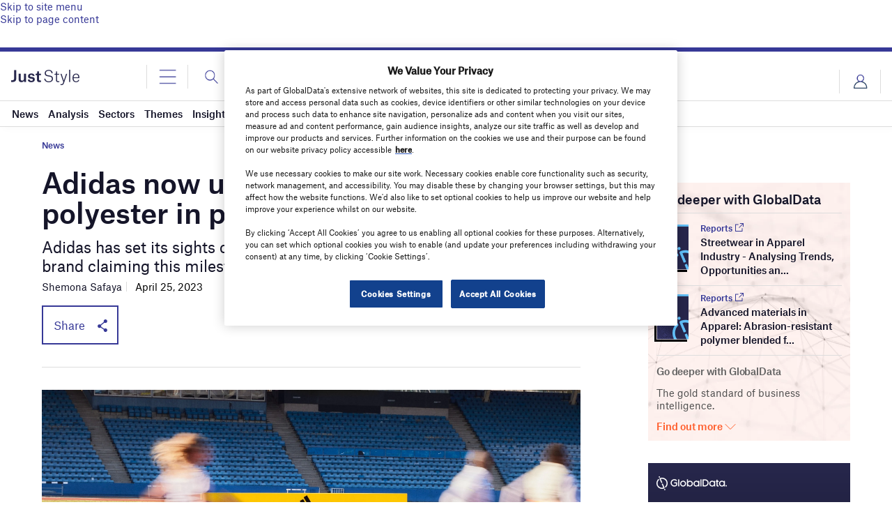

--- FILE ---
content_type: text/html; charset=utf-8
request_url: https://www.google.com/recaptcha/api2/anchor?ar=1&k=6LcqBjQUAAAAAOm0OoVcGhdeuwRaYeG44rfzGqtv&co=aHR0cHM6Ly93d3cuanVzdC1zdHlsZS5jb206NDQz&hl=en&v=PoyoqOPhxBO7pBk68S4YbpHZ&size=normal&anchor-ms=20000&execute-ms=30000&cb=qupachdpeyp4
body_size: 49376
content:
<!DOCTYPE HTML><html dir="ltr" lang="en"><head><meta http-equiv="Content-Type" content="text/html; charset=UTF-8">
<meta http-equiv="X-UA-Compatible" content="IE=edge">
<title>reCAPTCHA</title>
<style type="text/css">
/* cyrillic-ext */
@font-face {
  font-family: 'Roboto';
  font-style: normal;
  font-weight: 400;
  font-stretch: 100%;
  src: url(//fonts.gstatic.com/s/roboto/v48/KFO7CnqEu92Fr1ME7kSn66aGLdTylUAMa3GUBHMdazTgWw.woff2) format('woff2');
  unicode-range: U+0460-052F, U+1C80-1C8A, U+20B4, U+2DE0-2DFF, U+A640-A69F, U+FE2E-FE2F;
}
/* cyrillic */
@font-face {
  font-family: 'Roboto';
  font-style: normal;
  font-weight: 400;
  font-stretch: 100%;
  src: url(//fonts.gstatic.com/s/roboto/v48/KFO7CnqEu92Fr1ME7kSn66aGLdTylUAMa3iUBHMdazTgWw.woff2) format('woff2');
  unicode-range: U+0301, U+0400-045F, U+0490-0491, U+04B0-04B1, U+2116;
}
/* greek-ext */
@font-face {
  font-family: 'Roboto';
  font-style: normal;
  font-weight: 400;
  font-stretch: 100%;
  src: url(//fonts.gstatic.com/s/roboto/v48/KFO7CnqEu92Fr1ME7kSn66aGLdTylUAMa3CUBHMdazTgWw.woff2) format('woff2');
  unicode-range: U+1F00-1FFF;
}
/* greek */
@font-face {
  font-family: 'Roboto';
  font-style: normal;
  font-weight: 400;
  font-stretch: 100%;
  src: url(//fonts.gstatic.com/s/roboto/v48/KFO7CnqEu92Fr1ME7kSn66aGLdTylUAMa3-UBHMdazTgWw.woff2) format('woff2');
  unicode-range: U+0370-0377, U+037A-037F, U+0384-038A, U+038C, U+038E-03A1, U+03A3-03FF;
}
/* math */
@font-face {
  font-family: 'Roboto';
  font-style: normal;
  font-weight: 400;
  font-stretch: 100%;
  src: url(//fonts.gstatic.com/s/roboto/v48/KFO7CnqEu92Fr1ME7kSn66aGLdTylUAMawCUBHMdazTgWw.woff2) format('woff2');
  unicode-range: U+0302-0303, U+0305, U+0307-0308, U+0310, U+0312, U+0315, U+031A, U+0326-0327, U+032C, U+032F-0330, U+0332-0333, U+0338, U+033A, U+0346, U+034D, U+0391-03A1, U+03A3-03A9, U+03B1-03C9, U+03D1, U+03D5-03D6, U+03F0-03F1, U+03F4-03F5, U+2016-2017, U+2034-2038, U+203C, U+2040, U+2043, U+2047, U+2050, U+2057, U+205F, U+2070-2071, U+2074-208E, U+2090-209C, U+20D0-20DC, U+20E1, U+20E5-20EF, U+2100-2112, U+2114-2115, U+2117-2121, U+2123-214F, U+2190, U+2192, U+2194-21AE, U+21B0-21E5, U+21F1-21F2, U+21F4-2211, U+2213-2214, U+2216-22FF, U+2308-230B, U+2310, U+2319, U+231C-2321, U+2336-237A, U+237C, U+2395, U+239B-23B7, U+23D0, U+23DC-23E1, U+2474-2475, U+25AF, U+25B3, U+25B7, U+25BD, U+25C1, U+25CA, U+25CC, U+25FB, U+266D-266F, U+27C0-27FF, U+2900-2AFF, U+2B0E-2B11, U+2B30-2B4C, U+2BFE, U+3030, U+FF5B, U+FF5D, U+1D400-1D7FF, U+1EE00-1EEFF;
}
/* symbols */
@font-face {
  font-family: 'Roboto';
  font-style: normal;
  font-weight: 400;
  font-stretch: 100%;
  src: url(//fonts.gstatic.com/s/roboto/v48/KFO7CnqEu92Fr1ME7kSn66aGLdTylUAMaxKUBHMdazTgWw.woff2) format('woff2');
  unicode-range: U+0001-000C, U+000E-001F, U+007F-009F, U+20DD-20E0, U+20E2-20E4, U+2150-218F, U+2190, U+2192, U+2194-2199, U+21AF, U+21E6-21F0, U+21F3, U+2218-2219, U+2299, U+22C4-22C6, U+2300-243F, U+2440-244A, U+2460-24FF, U+25A0-27BF, U+2800-28FF, U+2921-2922, U+2981, U+29BF, U+29EB, U+2B00-2BFF, U+4DC0-4DFF, U+FFF9-FFFB, U+10140-1018E, U+10190-1019C, U+101A0, U+101D0-101FD, U+102E0-102FB, U+10E60-10E7E, U+1D2C0-1D2D3, U+1D2E0-1D37F, U+1F000-1F0FF, U+1F100-1F1AD, U+1F1E6-1F1FF, U+1F30D-1F30F, U+1F315, U+1F31C, U+1F31E, U+1F320-1F32C, U+1F336, U+1F378, U+1F37D, U+1F382, U+1F393-1F39F, U+1F3A7-1F3A8, U+1F3AC-1F3AF, U+1F3C2, U+1F3C4-1F3C6, U+1F3CA-1F3CE, U+1F3D4-1F3E0, U+1F3ED, U+1F3F1-1F3F3, U+1F3F5-1F3F7, U+1F408, U+1F415, U+1F41F, U+1F426, U+1F43F, U+1F441-1F442, U+1F444, U+1F446-1F449, U+1F44C-1F44E, U+1F453, U+1F46A, U+1F47D, U+1F4A3, U+1F4B0, U+1F4B3, U+1F4B9, U+1F4BB, U+1F4BF, U+1F4C8-1F4CB, U+1F4D6, U+1F4DA, U+1F4DF, U+1F4E3-1F4E6, U+1F4EA-1F4ED, U+1F4F7, U+1F4F9-1F4FB, U+1F4FD-1F4FE, U+1F503, U+1F507-1F50B, U+1F50D, U+1F512-1F513, U+1F53E-1F54A, U+1F54F-1F5FA, U+1F610, U+1F650-1F67F, U+1F687, U+1F68D, U+1F691, U+1F694, U+1F698, U+1F6AD, U+1F6B2, U+1F6B9-1F6BA, U+1F6BC, U+1F6C6-1F6CF, U+1F6D3-1F6D7, U+1F6E0-1F6EA, U+1F6F0-1F6F3, U+1F6F7-1F6FC, U+1F700-1F7FF, U+1F800-1F80B, U+1F810-1F847, U+1F850-1F859, U+1F860-1F887, U+1F890-1F8AD, U+1F8B0-1F8BB, U+1F8C0-1F8C1, U+1F900-1F90B, U+1F93B, U+1F946, U+1F984, U+1F996, U+1F9E9, U+1FA00-1FA6F, U+1FA70-1FA7C, U+1FA80-1FA89, U+1FA8F-1FAC6, U+1FACE-1FADC, U+1FADF-1FAE9, U+1FAF0-1FAF8, U+1FB00-1FBFF;
}
/* vietnamese */
@font-face {
  font-family: 'Roboto';
  font-style: normal;
  font-weight: 400;
  font-stretch: 100%;
  src: url(//fonts.gstatic.com/s/roboto/v48/KFO7CnqEu92Fr1ME7kSn66aGLdTylUAMa3OUBHMdazTgWw.woff2) format('woff2');
  unicode-range: U+0102-0103, U+0110-0111, U+0128-0129, U+0168-0169, U+01A0-01A1, U+01AF-01B0, U+0300-0301, U+0303-0304, U+0308-0309, U+0323, U+0329, U+1EA0-1EF9, U+20AB;
}
/* latin-ext */
@font-face {
  font-family: 'Roboto';
  font-style: normal;
  font-weight: 400;
  font-stretch: 100%;
  src: url(//fonts.gstatic.com/s/roboto/v48/KFO7CnqEu92Fr1ME7kSn66aGLdTylUAMa3KUBHMdazTgWw.woff2) format('woff2');
  unicode-range: U+0100-02BA, U+02BD-02C5, U+02C7-02CC, U+02CE-02D7, U+02DD-02FF, U+0304, U+0308, U+0329, U+1D00-1DBF, U+1E00-1E9F, U+1EF2-1EFF, U+2020, U+20A0-20AB, U+20AD-20C0, U+2113, U+2C60-2C7F, U+A720-A7FF;
}
/* latin */
@font-face {
  font-family: 'Roboto';
  font-style: normal;
  font-weight: 400;
  font-stretch: 100%;
  src: url(//fonts.gstatic.com/s/roboto/v48/KFO7CnqEu92Fr1ME7kSn66aGLdTylUAMa3yUBHMdazQ.woff2) format('woff2');
  unicode-range: U+0000-00FF, U+0131, U+0152-0153, U+02BB-02BC, U+02C6, U+02DA, U+02DC, U+0304, U+0308, U+0329, U+2000-206F, U+20AC, U+2122, U+2191, U+2193, U+2212, U+2215, U+FEFF, U+FFFD;
}
/* cyrillic-ext */
@font-face {
  font-family: 'Roboto';
  font-style: normal;
  font-weight: 500;
  font-stretch: 100%;
  src: url(//fonts.gstatic.com/s/roboto/v48/KFO7CnqEu92Fr1ME7kSn66aGLdTylUAMa3GUBHMdazTgWw.woff2) format('woff2');
  unicode-range: U+0460-052F, U+1C80-1C8A, U+20B4, U+2DE0-2DFF, U+A640-A69F, U+FE2E-FE2F;
}
/* cyrillic */
@font-face {
  font-family: 'Roboto';
  font-style: normal;
  font-weight: 500;
  font-stretch: 100%;
  src: url(//fonts.gstatic.com/s/roboto/v48/KFO7CnqEu92Fr1ME7kSn66aGLdTylUAMa3iUBHMdazTgWw.woff2) format('woff2');
  unicode-range: U+0301, U+0400-045F, U+0490-0491, U+04B0-04B1, U+2116;
}
/* greek-ext */
@font-face {
  font-family: 'Roboto';
  font-style: normal;
  font-weight: 500;
  font-stretch: 100%;
  src: url(//fonts.gstatic.com/s/roboto/v48/KFO7CnqEu92Fr1ME7kSn66aGLdTylUAMa3CUBHMdazTgWw.woff2) format('woff2');
  unicode-range: U+1F00-1FFF;
}
/* greek */
@font-face {
  font-family: 'Roboto';
  font-style: normal;
  font-weight: 500;
  font-stretch: 100%;
  src: url(//fonts.gstatic.com/s/roboto/v48/KFO7CnqEu92Fr1ME7kSn66aGLdTylUAMa3-UBHMdazTgWw.woff2) format('woff2');
  unicode-range: U+0370-0377, U+037A-037F, U+0384-038A, U+038C, U+038E-03A1, U+03A3-03FF;
}
/* math */
@font-face {
  font-family: 'Roboto';
  font-style: normal;
  font-weight: 500;
  font-stretch: 100%;
  src: url(//fonts.gstatic.com/s/roboto/v48/KFO7CnqEu92Fr1ME7kSn66aGLdTylUAMawCUBHMdazTgWw.woff2) format('woff2');
  unicode-range: U+0302-0303, U+0305, U+0307-0308, U+0310, U+0312, U+0315, U+031A, U+0326-0327, U+032C, U+032F-0330, U+0332-0333, U+0338, U+033A, U+0346, U+034D, U+0391-03A1, U+03A3-03A9, U+03B1-03C9, U+03D1, U+03D5-03D6, U+03F0-03F1, U+03F4-03F5, U+2016-2017, U+2034-2038, U+203C, U+2040, U+2043, U+2047, U+2050, U+2057, U+205F, U+2070-2071, U+2074-208E, U+2090-209C, U+20D0-20DC, U+20E1, U+20E5-20EF, U+2100-2112, U+2114-2115, U+2117-2121, U+2123-214F, U+2190, U+2192, U+2194-21AE, U+21B0-21E5, U+21F1-21F2, U+21F4-2211, U+2213-2214, U+2216-22FF, U+2308-230B, U+2310, U+2319, U+231C-2321, U+2336-237A, U+237C, U+2395, U+239B-23B7, U+23D0, U+23DC-23E1, U+2474-2475, U+25AF, U+25B3, U+25B7, U+25BD, U+25C1, U+25CA, U+25CC, U+25FB, U+266D-266F, U+27C0-27FF, U+2900-2AFF, U+2B0E-2B11, U+2B30-2B4C, U+2BFE, U+3030, U+FF5B, U+FF5D, U+1D400-1D7FF, U+1EE00-1EEFF;
}
/* symbols */
@font-face {
  font-family: 'Roboto';
  font-style: normal;
  font-weight: 500;
  font-stretch: 100%;
  src: url(//fonts.gstatic.com/s/roboto/v48/KFO7CnqEu92Fr1ME7kSn66aGLdTylUAMaxKUBHMdazTgWw.woff2) format('woff2');
  unicode-range: U+0001-000C, U+000E-001F, U+007F-009F, U+20DD-20E0, U+20E2-20E4, U+2150-218F, U+2190, U+2192, U+2194-2199, U+21AF, U+21E6-21F0, U+21F3, U+2218-2219, U+2299, U+22C4-22C6, U+2300-243F, U+2440-244A, U+2460-24FF, U+25A0-27BF, U+2800-28FF, U+2921-2922, U+2981, U+29BF, U+29EB, U+2B00-2BFF, U+4DC0-4DFF, U+FFF9-FFFB, U+10140-1018E, U+10190-1019C, U+101A0, U+101D0-101FD, U+102E0-102FB, U+10E60-10E7E, U+1D2C0-1D2D3, U+1D2E0-1D37F, U+1F000-1F0FF, U+1F100-1F1AD, U+1F1E6-1F1FF, U+1F30D-1F30F, U+1F315, U+1F31C, U+1F31E, U+1F320-1F32C, U+1F336, U+1F378, U+1F37D, U+1F382, U+1F393-1F39F, U+1F3A7-1F3A8, U+1F3AC-1F3AF, U+1F3C2, U+1F3C4-1F3C6, U+1F3CA-1F3CE, U+1F3D4-1F3E0, U+1F3ED, U+1F3F1-1F3F3, U+1F3F5-1F3F7, U+1F408, U+1F415, U+1F41F, U+1F426, U+1F43F, U+1F441-1F442, U+1F444, U+1F446-1F449, U+1F44C-1F44E, U+1F453, U+1F46A, U+1F47D, U+1F4A3, U+1F4B0, U+1F4B3, U+1F4B9, U+1F4BB, U+1F4BF, U+1F4C8-1F4CB, U+1F4D6, U+1F4DA, U+1F4DF, U+1F4E3-1F4E6, U+1F4EA-1F4ED, U+1F4F7, U+1F4F9-1F4FB, U+1F4FD-1F4FE, U+1F503, U+1F507-1F50B, U+1F50D, U+1F512-1F513, U+1F53E-1F54A, U+1F54F-1F5FA, U+1F610, U+1F650-1F67F, U+1F687, U+1F68D, U+1F691, U+1F694, U+1F698, U+1F6AD, U+1F6B2, U+1F6B9-1F6BA, U+1F6BC, U+1F6C6-1F6CF, U+1F6D3-1F6D7, U+1F6E0-1F6EA, U+1F6F0-1F6F3, U+1F6F7-1F6FC, U+1F700-1F7FF, U+1F800-1F80B, U+1F810-1F847, U+1F850-1F859, U+1F860-1F887, U+1F890-1F8AD, U+1F8B0-1F8BB, U+1F8C0-1F8C1, U+1F900-1F90B, U+1F93B, U+1F946, U+1F984, U+1F996, U+1F9E9, U+1FA00-1FA6F, U+1FA70-1FA7C, U+1FA80-1FA89, U+1FA8F-1FAC6, U+1FACE-1FADC, U+1FADF-1FAE9, U+1FAF0-1FAF8, U+1FB00-1FBFF;
}
/* vietnamese */
@font-face {
  font-family: 'Roboto';
  font-style: normal;
  font-weight: 500;
  font-stretch: 100%;
  src: url(//fonts.gstatic.com/s/roboto/v48/KFO7CnqEu92Fr1ME7kSn66aGLdTylUAMa3OUBHMdazTgWw.woff2) format('woff2');
  unicode-range: U+0102-0103, U+0110-0111, U+0128-0129, U+0168-0169, U+01A0-01A1, U+01AF-01B0, U+0300-0301, U+0303-0304, U+0308-0309, U+0323, U+0329, U+1EA0-1EF9, U+20AB;
}
/* latin-ext */
@font-face {
  font-family: 'Roboto';
  font-style: normal;
  font-weight: 500;
  font-stretch: 100%;
  src: url(//fonts.gstatic.com/s/roboto/v48/KFO7CnqEu92Fr1ME7kSn66aGLdTylUAMa3KUBHMdazTgWw.woff2) format('woff2');
  unicode-range: U+0100-02BA, U+02BD-02C5, U+02C7-02CC, U+02CE-02D7, U+02DD-02FF, U+0304, U+0308, U+0329, U+1D00-1DBF, U+1E00-1E9F, U+1EF2-1EFF, U+2020, U+20A0-20AB, U+20AD-20C0, U+2113, U+2C60-2C7F, U+A720-A7FF;
}
/* latin */
@font-face {
  font-family: 'Roboto';
  font-style: normal;
  font-weight: 500;
  font-stretch: 100%;
  src: url(//fonts.gstatic.com/s/roboto/v48/KFO7CnqEu92Fr1ME7kSn66aGLdTylUAMa3yUBHMdazQ.woff2) format('woff2');
  unicode-range: U+0000-00FF, U+0131, U+0152-0153, U+02BB-02BC, U+02C6, U+02DA, U+02DC, U+0304, U+0308, U+0329, U+2000-206F, U+20AC, U+2122, U+2191, U+2193, U+2212, U+2215, U+FEFF, U+FFFD;
}
/* cyrillic-ext */
@font-face {
  font-family: 'Roboto';
  font-style: normal;
  font-weight: 900;
  font-stretch: 100%;
  src: url(//fonts.gstatic.com/s/roboto/v48/KFO7CnqEu92Fr1ME7kSn66aGLdTylUAMa3GUBHMdazTgWw.woff2) format('woff2');
  unicode-range: U+0460-052F, U+1C80-1C8A, U+20B4, U+2DE0-2DFF, U+A640-A69F, U+FE2E-FE2F;
}
/* cyrillic */
@font-face {
  font-family: 'Roboto';
  font-style: normal;
  font-weight: 900;
  font-stretch: 100%;
  src: url(//fonts.gstatic.com/s/roboto/v48/KFO7CnqEu92Fr1ME7kSn66aGLdTylUAMa3iUBHMdazTgWw.woff2) format('woff2');
  unicode-range: U+0301, U+0400-045F, U+0490-0491, U+04B0-04B1, U+2116;
}
/* greek-ext */
@font-face {
  font-family: 'Roboto';
  font-style: normal;
  font-weight: 900;
  font-stretch: 100%;
  src: url(//fonts.gstatic.com/s/roboto/v48/KFO7CnqEu92Fr1ME7kSn66aGLdTylUAMa3CUBHMdazTgWw.woff2) format('woff2');
  unicode-range: U+1F00-1FFF;
}
/* greek */
@font-face {
  font-family: 'Roboto';
  font-style: normal;
  font-weight: 900;
  font-stretch: 100%;
  src: url(//fonts.gstatic.com/s/roboto/v48/KFO7CnqEu92Fr1ME7kSn66aGLdTylUAMa3-UBHMdazTgWw.woff2) format('woff2');
  unicode-range: U+0370-0377, U+037A-037F, U+0384-038A, U+038C, U+038E-03A1, U+03A3-03FF;
}
/* math */
@font-face {
  font-family: 'Roboto';
  font-style: normal;
  font-weight: 900;
  font-stretch: 100%;
  src: url(//fonts.gstatic.com/s/roboto/v48/KFO7CnqEu92Fr1ME7kSn66aGLdTylUAMawCUBHMdazTgWw.woff2) format('woff2');
  unicode-range: U+0302-0303, U+0305, U+0307-0308, U+0310, U+0312, U+0315, U+031A, U+0326-0327, U+032C, U+032F-0330, U+0332-0333, U+0338, U+033A, U+0346, U+034D, U+0391-03A1, U+03A3-03A9, U+03B1-03C9, U+03D1, U+03D5-03D6, U+03F0-03F1, U+03F4-03F5, U+2016-2017, U+2034-2038, U+203C, U+2040, U+2043, U+2047, U+2050, U+2057, U+205F, U+2070-2071, U+2074-208E, U+2090-209C, U+20D0-20DC, U+20E1, U+20E5-20EF, U+2100-2112, U+2114-2115, U+2117-2121, U+2123-214F, U+2190, U+2192, U+2194-21AE, U+21B0-21E5, U+21F1-21F2, U+21F4-2211, U+2213-2214, U+2216-22FF, U+2308-230B, U+2310, U+2319, U+231C-2321, U+2336-237A, U+237C, U+2395, U+239B-23B7, U+23D0, U+23DC-23E1, U+2474-2475, U+25AF, U+25B3, U+25B7, U+25BD, U+25C1, U+25CA, U+25CC, U+25FB, U+266D-266F, U+27C0-27FF, U+2900-2AFF, U+2B0E-2B11, U+2B30-2B4C, U+2BFE, U+3030, U+FF5B, U+FF5D, U+1D400-1D7FF, U+1EE00-1EEFF;
}
/* symbols */
@font-face {
  font-family: 'Roboto';
  font-style: normal;
  font-weight: 900;
  font-stretch: 100%;
  src: url(//fonts.gstatic.com/s/roboto/v48/KFO7CnqEu92Fr1ME7kSn66aGLdTylUAMaxKUBHMdazTgWw.woff2) format('woff2');
  unicode-range: U+0001-000C, U+000E-001F, U+007F-009F, U+20DD-20E0, U+20E2-20E4, U+2150-218F, U+2190, U+2192, U+2194-2199, U+21AF, U+21E6-21F0, U+21F3, U+2218-2219, U+2299, U+22C4-22C6, U+2300-243F, U+2440-244A, U+2460-24FF, U+25A0-27BF, U+2800-28FF, U+2921-2922, U+2981, U+29BF, U+29EB, U+2B00-2BFF, U+4DC0-4DFF, U+FFF9-FFFB, U+10140-1018E, U+10190-1019C, U+101A0, U+101D0-101FD, U+102E0-102FB, U+10E60-10E7E, U+1D2C0-1D2D3, U+1D2E0-1D37F, U+1F000-1F0FF, U+1F100-1F1AD, U+1F1E6-1F1FF, U+1F30D-1F30F, U+1F315, U+1F31C, U+1F31E, U+1F320-1F32C, U+1F336, U+1F378, U+1F37D, U+1F382, U+1F393-1F39F, U+1F3A7-1F3A8, U+1F3AC-1F3AF, U+1F3C2, U+1F3C4-1F3C6, U+1F3CA-1F3CE, U+1F3D4-1F3E0, U+1F3ED, U+1F3F1-1F3F3, U+1F3F5-1F3F7, U+1F408, U+1F415, U+1F41F, U+1F426, U+1F43F, U+1F441-1F442, U+1F444, U+1F446-1F449, U+1F44C-1F44E, U+1F453, U+1F46A, U+1F47D, U+1F4A3, U+1F4B0, U+1F4B3, U+1F4B9, U+1F4BB, U+1F4BF, U+1F4C8-1F4CB, U+1F4D6, U+1F4DA, U+1F4DF, U+1F4E3-1F4E6, U+1F4EA-1F4ED, U+1F4F7, U+1F4F9-1F4FB, U+1F4FD-1F4FE, U+1F503, U+1F507-1F50B, U+1F50D, U+1F512-1F513, U+1F53E-1F54A, U+1F54F-1F5FA, U+1F610, U+1F650-1F67F, U+1F687, U+1F68D, U+1F691, U+1F694, U+1F698, U+1F6AD, U+1F6B2, U+1F6B9-1F6BA, U+1F6BC, U+1F6C6-1F6CF, U+1F6D3-1F6D7, U+1F6E0-1F6EA, U+1F6F0-1F6F3, U+1F6F7-1F6FC, U+1F700-1F7FF, U+1F800-1F80B, U+1F810-1F847, U+1F850-1F859, U+1F860-1F887, U+1F890-1F8AD, U+1F8B0-1F8BB, U+1F8C0-1F8C1, U+1F900-1F90B, U+1F93B, U+1F946, U+1F984, U+1F996, U+1F9E9, U+1FA00-1FA6F, U+1FA70-1FA7C, U+1FA80-1FA89, U+1FA8F-1FAC6, U+1FACE-1FADC, U+1FADF-1FAE9, U+1FAF0-1FAF8, U+1FB00-1FBFF;
}
/* vietnamese */
@font-face {
  font-family: 'Roboto';
  font-style: normal;
  font-weight: 900;
  font-stretch: 100%;
  src: url(//fonts.gstatic.com/s/roboto/v48/KFO7CnqEu92Fr1ME7kSn66aGLdTylUAMa3OUBHMdazTgWw.woff2) format('woff2');
  unicode-range: U+0102-0103, U+0110-0111, U+0128-0129, U+0168-0169, U+01A0-01A1, U+01AF-01B0, U+0300-0301, U+0303-0304, U+0308-0309, U+0323, U+0329, U+1EA0-1EF9, U+20AB;
}
/* latin-ext */
@font-face {
  font-family: 'Roboto';
  font-style: normal;
  font-weight: 900;
  font-stretch: 100%;
  src: url(//fonts.gstatic.com/s/roboto/v48/KFO7CnqEu92Fr1ME7kSn66aGLdTylUAMa3KUBHMdazTgWw.woff2) format('woff2');
  unicode-range: U+0100-02BA, U+02BD-02C5, U+02C7-02CC, U+02CE-02D7, U+02DD-02FF, U+0304, U+0308, U+0329, U+1D00-1DBF, U+1E00-1E9F, U+1EF2-1EFF, U+2020, U+20A0-20AB, U+20AD-20C0, U+2113, U+2C60-2C7F, U+A720-A7FF;
}
/* latin */
@font-face {
  font-family: 'Roboto';
  font-style: normal;
  font-weight: 900;
  font-stretch: 100%;
  src: url(//fonts.gstatic.com/s/roboto/v48/KFO7CnqEu92Fr1ME7kSn66aGLdTylUAMa3yUBHMdazQ.woff2) format('woff2');
  unicode-range: U+0000-00FF, U+0131, U+0152-0153, U+02BB-02BC, U+02C6, U+02DA, U+02DC, U+0304, U+0308, U+0329, U+2000-206F, U+20AC, U+2122, U+2191, U+2193, U+2212, U+2215, U+FEFF, U+FFFD;
}

</style>
<link rel="stylesheet" type="text/css" href="https://www.gstatic.com/recaptcha/releases/PoyoqOPhxBO7pBk68S4YbpHZ/styles__ltr.css">
<script nonce="f86o0Ot24Ikcs7pSqU8UHw" type="text/javascript">window['__recaptcha_api'] = 'https://www.google.com/recaptcha/api2/';</script>
<script type="text/javascript" src="https://www.gstatic.com/recaptcha/releases/PoyoqOPhxBO7pBk68S4YbpHZ/recaptcha__en.js" nonce="f86o0Ot24Ikcs7pSqU8UHw">
      
    </script></head>
<body><div id="rc-anchor-alert" class="rc-anchor-alert"></div>
<input type="hidden" id="recaptcha-token" value="[base64]">
<script type="text/javascript" nonce="f86o0Ot24Ikcs7pSqU8UHw">
      recaptcha.anchor.Main.init("[\x22ainput\x22,[\x22bgdata\x22,\x22\x22,\[base64]/[base64]/[base64]/KE4oMTI0LHYsdi5HKSxMWihsLHYpKTpOKDEyNCx2LGwpLFYpLHYpLFQpKSxGKDE3MSx2KX0scjc9ZnVuY3Rpb24obCl7cmV0dXJuIGx9LEM9ZnVuY3Rpb24obCxWLHYpe04odixsLFYpLFZbYWtdPTI3OTZ9LG49ZnVuY3Rpb24obCxWKXtWLlg9KChWLlg/[base64]/[base64]/[base64]/[base64]/[base64]/[base64]/[base64]/[base64]/[base64]/[base64]/[base64]\\u003d\x22,\[base64]\\u003d\x22,\x22XsKew4oaw6fChcO0S8OnwqF+OsK0OMK1eWhaw7HDrz3DpMK/wpbCvXfDvl/[base64]/CmjfCl2Z2wobDjSPDt0ZUw53DiGUOw5Erw67DrCvCsiQ/w5XCsnpjLkptcXzDmCErHMOOTFXCgcOKW8OcwqREDcK9wq/CnsOAw6TCli/CnngfPCIaFV0/w6jDmgFbWD3Cu2hUwpPCuMOiw6ZIOcO/wpnDimwxDsKQJC3CnF7CoV49wqDCsMK+PSxXw5nDhwnChMONM8KZw5oJwrU9w6wdX8OfN8K8w5rDiMK4CiBIw4bDnMKHw5oSa8Oqw5vCgR3CiMO/w54Mw4LDn8K6wrPCtcKvw7fDgMK7w7FHw4zDv8OFbngycMK4wqfDhMOKw60VNgczwrt2ennCoSDDnsOGw4jCo8Kdb8K7QjXDmmsjwq4fw7RQwrTCjSTDpsOEWy7DqUrDisKgwr/DlQjDkkvCmMOMwr9KPSTCqmMRwqZaw79cw4tcJMO0NR1aw7fCgsKQw63ClwjCkgjCsmfClW7CgCBhV8O2A0dCH8KSwr7DgSARw7PCqi3DgcKXJsKDBUXDmcKJw6LCpyvDqjI+w5zCnykRQ3FNwr9YHsOjBsK3w43Cpn7CjUjCj8KNWMKbFRpedBwWw6/DqMKbw7LCrXlAWwTDtiI4AsO+ZAF7TjPDl0zDuBoSwqY0wrAxaMKRwqh1w4U9wol+eMOjU3E9Pw/CoVzCph8tVx0DQxLDg8K0w4k7w4PDicOQw5tDwqnCqsKZARFmwqzCnRrCtXxZS8OJcsK2worCmsKAwqDCmsOjXWnDhsOjb1PDtiFSQkJwwqdMwookw6fCjsKewrXCscK8wpsfTgvDo1kHw6XCqMKjeQRSw5lVw4dNw6bCmsKAw7rDrcO+XA5XwrwXwp9caTHCjcK/w6YPwrZ4wr9sUQLDoMKPPjcoBSHCqMKXLMOcwrDDgMOqcMKmw4IAOMK+wqwdwpfCscK4cFlfwq0nw49mwrEcw7XDpsKQbMK4wpByWQ7CpGMgw44LfTkUwq0jw7PDgMO5wrbDrcKkw7wHwrlNDFHDgsK2wpfDuG7CmsOjYsK1w5/ChcKnc8KXCsOkWCrDocK/RF7Dh8KhLMOLdmvCmsOQd8OMw6tFQcKNw4PCuW17wpQQfjs7wqTDsG3DoMO9wq3DiMK2Ox9/[base64]/CjxrDgcKYAUMcZQIsNTfCtMOVAMOpw7J4NcKRw6FoF2bCjDvCtXvDnn3CisO/ZCHDisOyKcKpw5kIbsKCBjfCksKkODsJAMK6Ag8yw5VvbsKoSR3DosOcwpLCtDZHYcK1fDszwrolw4fCusO5KsKoQcOSw5BswqTDuMKtw43Dg1MwLcOTwqJiwpHDpEUawpjDoy/ClMKzwrklwqfDrT/[base64]/DlcKFMsOcEHLDtlMLwqvCssOCw4bDqkkbw4vDvcOfAcKjfjsAWULDrCQEOMKJw7vDj0UzL3Z9WgTCnknDtR4Hw7QfMXjCgTjDuEkBOsO4wqDCrm/DhcOiZHpaw75sfWRcw7XDlsOgw4MgwrAcw7FrwrzDswkxc1HCgGUXbMKfN8KjwrnDhhPCnzPCuQ5/UcKPw7wzUR/Ci8OZwpLDm3LCmcOKw5LDnEZ1XgfDmBzCg8Kqwpt2w4PCiUl0wr7DimApw4zDjWEAP8K4aMKgLMK+wrxbw6vDnMOKNXTDqzXDjnTCt2DDqU7DsGPCvy/CnMK7EMKAEsKDAsOEdAjCiDtpwqrCmWYGJUETDFrDg0XChinCqsK3ZHx1wqdyw6QAw6rCucKCJ0dJw6/[base64]/CjMOMM8KKV8KpwpQ8w6TDo1sbwq7DolV+w63Dm1tEUjbCjlfCkcKHworDu8OVw7BkKgN7w4PCm8KnRcK7w5ZgwrnCmMOQw5XDmMKFDcOSw6zCvkYlw7omUCEuw4wUd8OsQCZZw7UdwrPCkE4bw4LCq8KhNRZxdyvDmA/Cl8O7w6rCvcKGwpBwKWNnwqXDuC/CocKJQm1gwp/CuMKsw7sTHwoXw4TDrVvChsKMwrUEXMKpYMKxwrjDs1rDv8OAwot8wpE5RcOSwp8SZcK7w7DCncKbwrHCmGrDm8K8woRqwotswqBpdsOhw5Ztwr7Cui8jIHHDvsOBw7h8bSM8woHDoRPCqsKYw5Quw6PDuw3Ch1x6ehbDkVvCpT8LGE/DuhTCvMKnwoXCusKzw6shbMOEc8K7w5fDuw3CuW7CrjXDrTLDonnClcOzw5Bjwo9dw5NxeXnCh8ODwoLDocKdw6TCuU/[base64]/CgMOCwrgQNMO7Y1pOw4TCpcKCJ8OkeF1qIcOmw4IVJsKbW8KKw6cMCDQYS8OXN8K7wrtNHsOWbcOJw7sLw6vDsB7Cq8KZw7TCqCPDvcOJCR7CkMO4N8OxRMOcw7DDgCJcEcKrwrzDscKHEsOhw74VwoDCpDh/[base64]/GcOvXWjCo8Okwpkmw444ZMO1woXDnSfClcKrayl9wqEewq/CswDDqSrCnxUDw7lgaRfCv8OFwpzDpMK2acOUwqHCng7DhSZ/TR7ColEAbFlYwrXCjsOYNsKYw5Ubw6vCpEDCscODPhnCs8OuwqDCo0Alw7QewqvCmkvDt8OIwqApwqkqEgTDk3TCpsKnw5BjwofClcKvw73CqcOBI1shw4PDtkVkDELCicKIOcO3F8KEwr9gZsK5fsKTwr4TaVB6GCB/wobDiVLCtWAbKMOxcHfDkMKJOGvDsMK4LcOOwpd4AFjCqRVtbwHDgWA1wpRwwoTDunMMw5ESHcKyUw05H8OVwpY5wrJIZ0tPBcO6wosaR8KVXsKkYMO8Yj7DpcO4w693wq/DicKEwr7DgcOmZhjDn8K5EMO2D8KrI3XCh3/DmMOGwoDDrsOpw64/wrnDlMO8wrrCp8OHRCVNG8KTw5xvwpTCgSFYUjvCrn4JF8K5w43DnsOzw7oMcMKcE8O3aMKbw4bCoCdOL8OFw7rDskbDvcKTQD0lw73DoQxxLMOsZEvCtsK9w4QYwpdIwpvDgBRMw6/DucOiw7vDvnFBwpDDk8O8J2hawpzCtMK/eMKhwqZSU04gw58Ow7rDs1sDwq7ChCgCYXjDr3DDmmHDkcOWNsO2wrFrRyLCiUDDuT/CiELDrAQFw7FpwpFKw4TChTPDlCbDqcKkb23ChEjDtsK2OMKnHQVwK1/CnlUMwqDClsKBw4zClsOOwrvDhznCryjDolbDiyXDosKPRsKAwrIFwrdrWUN2wqLCqltdw6gAL3RAw4pLK8KKOgrCjExswocrNMK/[base64]/wpREJsOaw7MawpE9fjE9w7LCuMOtwrTCscKdf8Oqw7UYwojDu8Kvwopvwp5HwpnDpVZMXBjDk8K4RMKkw5hYfsO/[base64]/CqDd2w6fCl8OAw7ZhKzIBY8OCa1rClcO6w7vDmnYwacODayLDgC8Vw67Dh8KcYz3DjUh3w7TCjxvCoiJ4GW/CtU4PHQtQEcKGwrLChxTCi8KuR0IkwqRjwobCk1IZAsKpNh7Dggcww4XCnVUSbsOyw7/[base64]/[base64]/wqvDtMKaw5jCvsKKwoVTHsKxwp3CtsKZbBPDlVnCm8OpAMOLZ8OrwrLDi8KgeDBTd1nDi1QlTMOjd8KeN10nVzZOwrV3wobCgsK8ZgsiEcKHworDjcOEN8Klwq/DgsKUOGHDiEBfw6UJD3N3w4hswqDDusKiEMOncyk1SMK8wpAUQFpXWGTDlMOFw44bw5HDjQXDigAZcCdHwoZIwrbDo8O+woE7wpDCsBLCpcOPKMOjw7zDjcOzRDXDshvDusOxwosrdi88w4I/woJyw5/CiSbDkC4qPsOVdyRLwqjCgC7DgcK3K8K/[base64]/[base64]/DsMOrHhdgV8OzwpDDoCPCs3FRwpp1dMOhwoXCiMOWRCwHdsOCw4bDgX0IWsOxw6TCun/DrcOlw5dcX3tawo7CjXHCvMOFw6UnwoTDnsK/wpnDlV1dRDPCrMOPKcKbw4XCgcKgwrhqw5fCq8KzbmfDn8KuWgHCpcKLUg3DshnCj8O+VS/Clx/[base64]/CpTfCh23Do8OhfMOET8OmU8OlTDBlXWs1wp8gI8KRw7TDuXoMw61fw67DuMKVOcKAw7ZzwqzCgDXClmEuGSfCkm7CqxVmw5RJw6lRaj/Cg8Oyw6XCs8KVw5Yqw5fDtcOJw4ZNwrYaEMODJ8O6SsKPQcOYw5jCi8OAw7jDosKVHmA8CytiwpnDr8KqF1LCtk1nVcObNcOiw7fCiMKOAcOTAMK2wozDt8OawqrDucOwDil/w6d0wrYxcsO4KMO6RMOiwpldOMKVK1LDpnHCg8K4wr0oQlnCqRTDusOAecOOfsOSK8ONw6VzA8KJbxQwRXHCt3zDtsKuw7h2G1nDmB1iaz8gfTscasOsw7/DrMOvVMOpWmoKEF/CjsOcasOoBMK/[base64]/[base64]/DhFPDqVk+w7XCk8KVwqE7BsKGw6jCtgIZw7HCosOVwr0NwpnDszpdM8OWTDXDmcKQPMO4w7IkwpgCH2bCvMKbIjPCtWZIwrY4YcOCwo/Dhg7ClsKHwrFSw5vDkRQnwpwkwqzDsh/DmH/CvcKuw6LCrC7DqsKywqLCl8Oowqggw4TDtCNOT0xmwrtmdsKmJsKXDcOIw7pZdijCqVPDigvDucKDFRzDs8K+woDDtBBDw4zDrMOzInbDh0tmHsKmXi3DpEUXGwp5KMOmIV0bT3fDikXDhXbDucKBw5PDncOgasOuOnLDo8KDOFBxHMKzwotuBAHCqmJCFcOhw7/CkMOOOMOPwoDCnCHDscOQw51PwqzDjTTCkMOSw6hNw6gEwr/DvcKgFsKFw4p6wonDt1HDty9hw4vDhV3ClyrDocKCJsOfRMOILTxKwqJswoQMwrLDkC1ATCIrw6tgNsKTfUUIw7rDplMGWAjClMOMdMOwwrNvw4DChcO3X8OFw5XDl8OLSlLDqcKiaMK3w7/DkkQRwosaw7zCs8KrImVQwo3DsAsPw73DpVLCgkQFQnDCvsKgw5vCnQ5Rw7rDtsKUJEdiw7DDhXMvwpTClVsaw7PCt8KIbsK5w6ASw5klecONJAvDmMKyR8O+RhzDomFmV2pQEFzCghRWH3DDpsOyA0gPw7VAwqNUAl8rFMOWwrTCp27ClMO/ZBjCqsKoLypMwq5GwrJIfMK2RcOTwpwzwqTCscOrw7k7woZBw6wFQCHCsGrChsKYeRNZw6bDswLCksKGw48hBMOfwpfCrl13J8KCMQ7DtcOGfcKPwqc9w4NPw6lKw688CcOBeSkmwoNJw4vDqcOYYChvw4jCum5FBMK7woHDlcOEw7QNEnbCvsKKDMKlIzjClQ/[base64]/w6xWw7ImwoTDnMOEwr8TEmjDhsKpL3bCjl0nwrBKwrLCr8KaYMO1w4YtwqDCo2JoGcOxw6jDnGHDtzbDi8Kww7ZxwpxALEtCwq/DpcKQw6LCqDpawpPDq8KIwpMVAxpnwrHCvCvCtg16w77DjwPDiwdMw4rDmDDCvGAWw53CnDDDgsOQcMOyR8OlwoTDrRzCmMOWJsOPCX9/[base64]/[base64]/[base64]/ChEYVwpXCnnYrNlYCLcO4eQFzw5DCgWfCocKaYsKWw7XCn0Jzwo59WkE0dzLCncK/[base64]/DuD/CqsKFZcKPWWANw7PDkcKfwqbDqcK6w6TCpMO2w4fDu8KdwqXClVDDtn1Tw4hgwrfCk1zDosKRXnUlFkoYw5Q3YW9nwoFuEMOJAT5PXQfDnsKEw7jDhMOtwq0zwrkhwppVex/[base64]/DvcOQw6XDmj3Dg8OCw5rDhMO8d2VtYMKUC1PCrMO8w7lbEsKGw5BHwp0+w7vCuMOhLWvCkMK1XSs1b8OFw6lRSgl2DX/DkF/Du1Y0woZ4wpp1PCA1DcOsw4xaBirCgynDk2k0w61uUz7CucO+OmjDh8KbZUDDtcKSw5BIHWYMbz4BXjnChsOuwr3CiF7ClcO/cMOtwpohwpcUW8OxwpBawpHDgsKeDsKvw5JFwodNecKEA8Orw68sJsKaIcOkw41uwqsldy9kRGcbb8KCwq/DszXCp14IFEHDvcKcw4nDjsO9w6HDtcK0Axs9w7cTD8OxGGfDvsOCw4pyw7vDpMOhBsOOw5LCoSMzw6bCmsO/w506BChVw5fDp8KkfVt7WnnDusO0wrzDtQxHD8K5wpHDncOGwrnDtsKPLRvCrlbCqsOdCsKtw6lidU0vVRvDg25jwqzDs1pubcOxwrjDncONTAcywqI6wqfDkT7Coks5wos/bMOtAjRfw6HDul/Cux1vYEzChk9kecKOb8OfwpjDnxALwokrGsO8w6jDhsKVPcKbw4jDhcKfw51Nw5IjacKOw7zDs8KOKlp8ecOZM8OAecO3w6VUZXV3wq8Qw68rbn8KHirDlHk6BMK/QixaX1B8wo1dI8OKw5vDm8KQOxEFw5NJecO9GcOdwoIbQ3fCpUFqVMKOfDPDlcOSO8OMwpEGf8KFw5rDmBo7w6kJw55/c8KSGzXCg8OiN8KcwqLDqcOOwoNnT23CgQrDgBQlwppRw7fCocK/eWnCpsOyGWfDtcO1YcKkdg3CkT9lw71Xwp7ChDAyPcKMMwUAw4UATMKgw4jDj1/CvmjDqizCpsOHwozDpcKzcMO3VBglw7BNZkxLUMObRlvChsKvCsKyw5I9EynDkDAmQ1XDssKMw7MrFMKSUwxqw48qw50iw7Vzw6HCkSjCk8KWCyshd8OycsObQ8K6QBVOw6bDjh0Ew40jVzrCrMOnwqc/[base64]/DkMOfw5FOw51uRcKpI8O0CMKywoELUsKhw5JTw57DmVxQDDdaMsOhw4ddM8OVRiEbDlApfMO3bcObwoUcw6RiwqN4YcOaGMKmOsOLbxDDuyVtw5Ybw57DtsOIFAxNd8O8wrUmDAbDii/[base64]/wqvDgS9iwonCqsOyw5oowoLCicObw5XCiHvCjsOjw4o8HBzDscO7dTBdCcKiw6U1w6ooADlfwooMwrcWXy/DjlceO8KjKcOee8K8wqwUw783wpPDm0Z2QWfDqUAgw55qAQgIKcOFw4LCvC8LRmHCvGfCnMOFIcOkw5zCh8OjUBANEz1+cxDDhknCo0fDoQdHwox/woxQw6xGUCUgfcKrVTJBw4dPOhXCjcK2K2jDtsOmSMKpSMOKwo7DvcKew7o0w69vwr86McOOLMKnw6/DgMOKwrhpF8Kzwq8TwqPCt8KzJMOSwpsRwqw6ai5kGCFUwprDtMK2QMKUw5sMw6XDscKxFMOWwonCkDrCmS/CoDwSwrQFLcOBwpbDu8K0w6XDuCrDtjsRFsKofR0ew4jDtMOuQ8OCw4EowqJnwpDDj1jDiMO3OsO/VnN1wq5ww6UIeHAfwrRCw7jChikFw5BWZMO6wpzDkMOiw45qfMOoag9Jwpo4V8OLwpHDiynDnlgOMS98wrw2wpXDpMKEw4/DqMKww7HDkcKOYsKxwrzDsEQzPMKXEcK0wrd0wpTDqcOLfGXDisOON0/[base64]/DpsOQwp1+X2jDqMO+woLDpkXDscKAI8Ksw43DkXzCskjCj8Otw5HDkWJCBMO5ISbCoxDDlcOUw4HCsTYTcETCpkTDnsOeFsKTw4zDsn3Col7DiEI6wo3Cs8K+dzHCnjU8PgjDvMOHfsKTJE/DlQfCjcKOZsKuO8O2wo/DuEMmwpHDoMKnQXQfwoHDlB3DoWxQwqsVwqfDumEvIgPCpwXDggMsLG/[base64]/wqR7w6Nuwr/Dq8KKEsO/wq8Aw6jDq2prw5tNDMK0wqQ3OFEdw7xWFsOHw7ZBYMK4wrTDrsOtw5MbwroVwrthAmAgPsKKwqM0PMOdwpfDj8K+wq1sGMKKLy4mwrsWecK/w4HDjC11wpHDqUIOwoAfwoLDh8O6wr7CqMKXwqTCm15AwobDsxkvMX3CnMKyw6ZjFEdwLS3CpSLCo0pZwrV5wrTDs2Q7wrzChyzDoWfCosOsfSDDlVXDhDMdbQnCoMKMZFBGw5XDpVPDoj/Dq1Qtw7vCiMOZwrPDsAR5wrspT8OgEcOBw6fCh8OAV8KuZMOJwq3DjsOiLcOsMsKXA8Oow5/Dm8Kew6kuw5DDiiV5w4hYwpIiw6UrwqDDiDnDtD/Ds8KXwqzCsDFIwrfDhMKhZl1xwrHCpDnCiS/CgDjDrncTwpQEw51aw5YnCAxQN0R5LsO2DMO8wq0ow4vDtVljK2Ypw5XCp8KjFsO/Zlwfwq3DsMKfwoHDucOywoAKw5TDncO3L8KHw6jCtcK9Zw8qw5zCokfCsAbCiW/CkxLCsn7Co3MCUGUGwqBewpvDs2Z/wrrCq8OYwoLDrsK+wp89wqgCNMOHwpoZD2c0w6J4FcKwwr9Mw5A2PFIww4g/WwPClcO1GRkJwqXDvj3CocKawpPDvcK6w7TDq8KtGMKLdcKkwrADDjtAagzCrcKIU8OVH8KBFcKCwonDmCLCtC3DrkB8bUFrDcK2Xy3CjAzDhWLDgsOVM8OGMcOzwrMKdGvDsMO2w6jCt8KOCcKTwpBRw4TDv33Cp0Z+DW5jwr7CtcKGw6jCnMKPwoQAw7VWEMK/OFHCn8KOw4Q/w7DDj0XCp1h4w6/DnXlJWsKzw63CiWNtwoIdFMKtw5ZLDHZtPDMdf8KdXVFtG8OJwoAidllbw4JKwozDtsKLfMOUw7HCtBHDlMKgT8K4woEYM8Kow6ZOw4oJY8ODO8OqcWDDu03DsnjDjsKOIsOIwo5gVsKMw6wAEMOpMcOrZyTDicOMOD/[base64]/Ch8OKwqE6wp7DgHUMw4l0csOfXsOow5FswrjDmsKewqTCl2pkDVLDpHR7OsKRw7PDhU5+GsOmHcOvw77CjWQFaAnDuMOmGCDCnGMCdMOCwpbDtsKkN17DkHDCnsK9McOWA2PDusO8MsOJwrvDjRtKwpDCrMOFfMK9P8OJwrnCpSlQWC7DvgLCq09+w6sfw4/CocKqBcORRMKfwoFpJ29ywqnCm8Kqw6PCp8O6wq8iEiNHGMOuIsOtwqdjajZzwqNbw5zDgMOiw7YVwoLDtCtCwonChWM/[base64]/DpUlyY8KAZMKKJF/[base64]/DkRxlw69LwqFrw7rDvCIEw6LCkWhJw5PDmTXCl0XCtEfDpcKAw6gzw6HDoMKnCxDChlbCghdKIFPDisO8wrTCkMOQGMKzw7cWwr7DpRIvwpvCkH9ab8Kqw53Dm8KvXsKYw4EAw5nDmMK8XsKTwq/[base64]/wqpFaMK9RsO+LMKowpjDn1zCkjBTw4PDscK2w7/DhzjCjEs/[base64]/w7gfwqc/woXCrHHDncKTD8Ktw6U/URozCcOWWcKNAWzCpFJiw4E4ZFFDw7PCm8KETQXCgWbCv8OCCk3Du8OrexV9BsKtw6jChTZzw5bDmsKtw6zCnX0JS8OKTxM5ciMLw54TbURzeMKvw4t2ESs9CW/Cg8KGw6LCh8K9w4BHfQsmwqPCkiDCui3DhMOVwrkYFsOkLCpcw5t9A8Kuwp0YNMOLw78FwpvDgXzCncO0E8OxFcK7L8KXc8K/fcOgwq4eAAjCiVrDtAIAwr5Awo4BD38WN8KlFcOhGcKTdsOPTsOuwojCnV3Ck8KiwqoOdMOGLMKzwrwZMMKLaMOdwp/[base64]/[base64]/wohUw6HDqxg0NWM1D8KIZ1LCpMK5wo4LI8ObwogyDXMuw5/Dv8Osw7vDmsKuK8KFwpABUMKAwr7DohbCssKBEcK7w4stw6HDjh0VdhTCpcOADgxPNMOMJBlSAgzDgh7Dt8OTw7/[base64]/wp4/w7fCuMOvVnFMMxbDjUkWwqPDogMHw67DiMORU8KSLTTDscOyQGbDqnQKcl3DrsK1w4UoaMOZwq47w4dVwp9dw4PCusKPVMKQwp8fw70MZsOIP8OGw4rDgMKsAkIKw5PCiFsEc1FdV8KtSBFrwqHDvnrCowVtYMKPfcKhQBDCu2/DqcO/w6PCg8OFw6AML2fDhURLwp40CxpUPsOVYlE1VVvCrAA6T09kZkZPYFk8AR/[base64]/Dth8zw63DgGnCv8KHF34ew5DChsOFwr8/w69IVylTY0RoccOKwrxLw41Kwq3DnnFaw7JDw5tgwpsPwqPCi8K5EcOjF2tgIMKUwoRdEsOZw7LDg8K8w7cBCMOcw7cvc3YIDMOTbkPDsMKQwq1lw4Jpw4/DosO2XMK2YEHCucOCwrYnF8OPWTxrQsKSW1M/PUkcZcKZag/ChRDCiVpQC1DCtUAbwppCwqMIw7zCsMKtwqfCgcKlY8KaKFzDlFHDrz8TJ8KGDsKTTi5Pw4nDpStBQMKcw485w6gpwpZwwrcYw6DCm8OpRcKHaMORS0QYwrFuw68Nw5/DulwpNyzDskVZEF1xw4JdKUMqwoojSgvDgcOeTiYGShEsw5DCi0F+csK8w7Mlw5rCuMOBHDZpw5PDuGFyw6FnQwnCv1RiacOKw6xrwrnDr8OcUMK9MSfDo1B+wrzCs8KDMExcw4XCu00Jw5LCmV/DqcKJwqA6JMKNwoNrQMOzcDbDlTRSwrkKw7wZwo3CnC/DnsKVHVLDoTDDml3DqAvCqR1Dwp5nAl3CuUfDu09LMsORw6/CqcKuUF7DpBUjw4rDn8O7w7BHd3jCq8KPbsKif8Kxwot+Q0zCkcKKMwfDhsKbWF1JRsKuw7nCjBfDiMKVw4/CkXrChgIkworDvcKyXcOHwqHCuMKfwqrDpgHDkVE2FcO9SmzCqGbCimsPB8OEHjk1wqhCOg5rA8O9wqzCu8O+VcKpw5XDoXAswqo+wozCiwjCo8Oiwpsxw5XDjzzCkD3DingvY8OkMBnCsgLCiGzClMOSw7dyw6TCk8OZaSvDhBAfw7pSBMOGMVDCu24/SULCiMO3d20DwqxGw4sgwpoPwq83HMKCMsKfw4g3wo55VsKBTsOzwo85w4fCoFp/[base64]/McKBK3UWGlvCpFd/URFaAxQLIBXDkDTDrSHCvTbCuMKQPh3DoA/Dhl9mw43DtSkMwoMxw6DDnF3CsVZpehDCo3Isw5HDnELDmcOZbXzDiXpFwqpaE0LCgsKSw7ZKw5fCjBQrIi9Pwp4vc8KNHGHCmsO3w7hmZsKyR8Kiw68gw6kLwol8w4DCvsKvaGLCqz7CtcOKYMK8w4JMw67DicO/[base64]/ChcOTwpjDszFocAlAFMOgIx4nwpPDoyDDhsO2wpnDscOpw5DDizHDrlwkw5XCjiTDiWlnw4DCkcKBZcK5w7fDlMKsw6tLwpBVw7fCiho4w6NMwpRJVcORwq/DrcOKHcKYwqvCoBjClMKiwpPCjsKRdXfCjcOZwoM0w4Zcw60Nw4gZw5rDs0/DhMOZw6jDvsKzw7PChcODw7I2wrTDijrDpV0ZwpDDsgvCqcOgPyxOfAjDuF/ChHIpBnkfw7TCm8KMwpPDicKJM8KcWDosw4BIw51Kw63DqMKHw4RIScO9bUwoNcOzwrAow7Z8Qlp4wqwdbMOswoMcwrbCgsKEw5QZwr7CtsO5OcOEBcK2ZcKCwo7DkcOWwoNgNDADKEo/OMOHw7PDhcKvwqLCnsOZw60cwp83P0MDUwjDiQIjw4Q0PsOQwp7ChS3DhsKaXgfChMKowq7DiMKvJMOWw5XDnMOvw73Cj2bCokoNwqzCl8O9wro7w58Ww7XCiMK/w7llDcKnNcOFWMK+w4rCuX4HRnMSw5HCpSkAwoPCtsKcw6Q/NMOTw7l4w6PCgsK4wrZiwqE9Ni1RBsKUw69dwotaRFvDvcOdIxUcw78YF2bCksOGwpZpIsKbwr/DumMhwp1Aw4LCpGvDsk9Nw4XCnh0+RGhvBW5ARcKSwqIuwo8uecOWwpZxwppgUFvCvMO8w6FJw5BUMMOvw6XDsCMLw73DlnrDm2d/[base64]/CoEcYcsOce8OGwoXCgQ0OesKAFcOYwoZtbMOlWjxxRwXCs1dUwpPCp8O/wrdpw5s1Z0NtIWLCg07DqcOmw5Y2AEJlwprDnUzDsW5ITBslK8KswotkXQJ/HcOAw7HDocOSW8K9w5phH0tbDMOyw6AzPcKxw6rDrMOvBsOtJTV/wq7Dqn7DicOrOiHCrMOGTV4vw6bDjnzDrVvDjlgXwoZlwosEw6pFwr3CpAbCtxzDjgtXw5o/w6gvw4HDq8K9wpXCsMOkNlbDpcOWZzgSw65LwpNIwoJPw7MuNGt4w7bDjMONw7rCncK0wrFYWVJZwo9bfnHCvsOZwq/CrMKiwoMGw5QmLFdREQhyYX8Jw7pXwpvCqcKmwpLCqiLDjcK0wrLChFo+w6Nkw7Mtw5jCjRvCnMK6w4LCm8K0w7nDoigTdsKJRsK2w55RZsKZwrvCj8OOO8OBd8KcwrvDnWIkw7Nhw7jDmMKGdcOKFnzCmsKFwpFPwq7ChMO/w4LCpn8bw7bDnMOfw40qwrHCg15zwoZGAMOXwoTDlsKYNz/[base64]/NcO+wr3DlTwqajJ4wrHDgcO5wqFow7LDnGjCnBHDiHUbwqjCk0/[base64]/DvMOswqrCgRVoFQvDuCrCvMOQw4zDgg/CrzjCksKoAj7Dok7DsV/[base64]/[base64]/DnhzDnSXDlS44L8OxW8OOw7UrHxAwT8KywpXCjRY2AMKow71uXsKVEcOlw40mw6Iew7c2w6nDsxfDuMOxTsORTsOQP3zDh8OwwqdDXlXDnGg4w5ZKw5TDt3Yew64bfEhDdXvCogYuL8KOAcKvw65bbcOrw4bCnsOGwqERFiDCncK4w5HDuMKmX8KmJQ5NMHd/wpsEw7kpw65/wrLCkRzCosKLw4M/[base64]/PTsVEcKHdE7Dr8KSw4TCr0hPNUkTw4XCgMKbw4VDwrLDmhDCngJFwq3ColRGwowmETB0URjClsKpw7rCv8KVw68KAGvChwBUw5NNCsKRccKZwqrClBBPQ2fCjSTCqCpKw6MXwrrDlHt4dkd+NsKEw7Ecw4B+wo8rw7XDpBrChS/Dm8Kcw6XDkk85YMOOw4zDiQ8ZMcO+wpvDn8OKw5DCt2fDphBaZsK8OMK6NcKRw7nDrMKMEFlbwrTClcO5WUIvc8KxLinCvUojwqh+UWhGdsOlaGDDgWHClMOyBMO1RQzChnYpdMKVWsKRwo/CqFRvIsOEwqLCmMO5w6LDshYEw7R+asKLw7U/ETrDjS1lRF8ew69XwqkqZsOOazdzRcKPWUzDp0c9Z8O4w70Lw7TCqsOlTsKiw6vDksKew6g7PRvCh8KGw6rChlrCuVJdwr1Lw7Jsw6vCk3zDrsO4QMKXw6gVScK/Z8KFwrlDAMOdw7Fdw77DucKPw5XCmzfCi0tmdsOZw6ExIhPCmsKmC8KzfMONVDEVdVHCtcKlCTYvRMO2WcOJw4haamXCrFUSCCZQwpRaw64TUsK6c8Oqw6fDqy3CoHRseFrDlTvDisKUKMKfQwY8w6QjIj/[base64]/[base64]/Dn1bCl8OfOiRbaHTDusOBwpIgCxgmwqXDtmdFRcKBw4w/RcKmYBDCpyvCq0DCgX80Im3DksKzwpERNcOaHG3CucKWDihLwqHDlMKbwonDoE/Dh3h4w4YpecKbHsOJUR8twpzCoS3DocODJVzDmTBLwrfDmsO9wqwMLsK/[base64]/Z8K+w7d7RDQYURk3esKQdHDCg8KUcsOZwr/[base64]/wrsQYDQbwpfCicOJAz3CqsO7w6DDhXPDp8KiJUIZwqpDw4wdd8OqwqtaTmzCkBl5w68sS8Omc2vCvCDCiRvDkQVCPMKAa8KVU8OjecO4a8O7wpBQBWYrMDTCucKtfWvDkMOGw7rDnx3Cm8O9w7J/QTDDjW7Co3J1wo8jccKZTcOrwp9BUkI6U8OGwrtZAMKqKATDuyDCuR15EmwOQsKfw7pmU8Kuw6ZPwqkwwqbCoFNLw51iXBfDn8OKa8OoGAzDmSpUGmrDtmnCoMOMesOSPRYRUVPDlcO6wo3DswPCozwXwo7DrC/CjsK5w57DrcKIBsOkwpvDjcK0UlEHP8KuwoHDnGVjwqjDpG3DqsOiMlrDkA5FX39rw5zCvX7DlcKZwr/DlX9Bwrknw5FHwq4/ckfDhQjDnsKLw5LDmcK1TMKGTnwiQhXDhMK1PQ3Do3InwonDsy0Tw5RqPGB6Ay0Nw6LDvMKvMgolw4jCj3JDwoAvwrXDk8O/YxXCjMK2wp3CgzPDizF2wpTCt8K7BMOewrLCj8O4wo1HwrJddMOlF8KnYMO4w57CocOww5rDm0vCjQjDnsONU8KCwqHCoMKlasOCwq14HWPCm0jDoUlxw6rCozNfw4nDscOVDMKPccKWNnrCkEDCr8K7D8Oowo91wonCn8KWwonDiw4FA8OqLAHCm0zCvXXCqE/DplwJwqgHG8Kdw57DqcKjwqBSOWHDpFt4BgXDuMOCXsOBYyVGwo1XXsOlcsO9wqXCnsOuVCDDjsKmwoLDrwFJwoTCi8KRP8OTVsOOPj/CucOybcO+egQbw4ZKwprClMOdDcOmO8KHwqPCqSTCmXMmw7nDuyLCpH5XwqrCp1NTw7hvA2tCw4gpw517OF7DszPCsMKHw4bCmnnDqcK8H8OJXUdvVsOWGsO0wqbCtmfClcOzZcKxNyDDgMKZwpPCscOsU0nCjcOmYMK+wrxFworDlsODwp/CksOZRzrDhnfCg8K1wrYxwpnCsMKJHGwMSl1vwrPCv2JCKRbCqnBFwrDCssKTw5sXVsOTw6x+wr5awoc/[base64]/UQ9vw5TDjMOYw7bClcOGw7fDhxHDtDrChn3Dn3nDpMK+UkTChlUcW8Kpw6BlwqvCj1XCjMOeAFTDgxjDn8OoUsOfKsKlwrjDiFwOwrxjwpoVBsKwwpILwrHDv0nDncK7CU/[base64]/Chx0oM8Otwp1Cw5TCiMOqwrbCmHZFLcOTdsOAWXh0AMOtw4UtwoHCqTdWwpEywpB1woPCnAULPBRvLsKKwpHDqWrDocK/[base64]/DoMKkcGzCsnsuEsKVN37DnsKtUMOjwqoVQkPDvcKRSWjCmMKrWE5JIMKcJMKnG8K0w57CpcOPw4x5YcOKG8O5wpwNKUvDpMKCannCiDxUw6QGw69fNUvCgFtPw4UMdULCpCrCmcOFw7Ubw79NJsK+C8KPfMOtdcKAw5/[base64]/[base64]/DtCBlwrFKwq/ChcKrwrJjZ2oqRsOWw68/wroRUC9/IsOHw6wxWVQWST3Cr0rDhycrw4vCvG3DhcO0C003QMKowoTDiyfCoAU7ESvDjMOiw4xMwrxIZsKrw5vDlsKMwqPDpcOEwrnCvMKPJsO5wrfCrSTChMKvwoUKWMKOA1QwwozCkMO2w4nCqgnDg35Qw77Cp2Ifw7JUw6/[base64]/Dp8KTw4cUElE2DXF0w4MDwpV2wrzCnsKgw5vCmkbDrAFVF8OdwpkrdSvChsO2w5VECANtwoYiSsO8SCzCvSsyw7/[base64]/CgQIdJsKJw6tfw6MpwoVlwo/Dn8KXb1TCucKkwp/CmHbCocK7bMO5wrRuw5jDpljCuMKKM8K6Sk8ZMcKSwpHDg0FPW8KjesOFwr18GcOaIRoROsOwZMOxwovDmjVkFkZKw5XDqcK7Y3LCk8KMw4XDmDHCkUPDpyfCmD0uwofCm8KYw7/DgDMYIDdSwo8tbsOQwr5IwqnCpBLDoFDCvmBbdnnCiMOww7nCosKyciXDinTDgFDDjxXCvsKsbcKzDMOAwqhNBMKCw4pNLcKzwrMUVsOqw41oSXR8dDrCt8OiTUbCsiDDtUrDiQDDmGhuMMKySCE/[base64]/DmcO+LsOBIcOBwooXWcO8DMKwwpkAwq/Cs8Olw4fCtFbCtMODXsKwSglkX0/Dl8OQFsKSw5vDq8Kww5F4w4HDtwkfDUzCmDBGS1xTDlYbw7gyE8O7wpxnIRvCkjHDnsOAwo9xwpRuJMKjLEjDiy8Rc8K8XARew5jCi8KQb8KYd0hDw6lcD2rDjcOncRjDlRoUwrHDvcKgw6Q/[base64]/[base64]/CFXDvxNgFWNUHsKpLcKLYsKfw47CsDTDusO+w53DoGIECyhyw4fDt8KOCsOzYcKxw7wXwp/CqcKhZcKjwrMJwpPDmTIyKj1bw6fDmFZ7EcOywrkEwqPDgsO/SjBdOsKlYxTCpVjDnMOgCcKKNjPDusO0wpjDmQrCu8KkaxkHw4h0WgLCnHkewotbJMKZw5dbCsO5VSTCln11wqAlw6TDg1R1woEMJcO/TlvCmhTCtnx2Yktewp9HwpvCm21fwp9Pw499Wm/ChMO0EsOXwp3DiBMORwYxMyPDnsKNw5PDmcKEwrdSSMKnMl9RwqfCkSohw4bCssO4DxjCp8Kyw5MDfW7CpysIw68KwpvDhV8KZMKqaFJxwqkJAsKzw7Ifw5gRBsOVLsOLwrUnKAnDuH7CuMKLNMKkEcKOMcOGw57CjsKzwr4tw53DtnA0w4zDixnCmVVVw6M/dsKXDA/CqsOiwoLDh8OoYsKlcMKxGWUew4VkwqgrM8OBw4/DoXHDvSpzL8KQBsKTwpHCtcKjwrrCiMK/w4DCsMKxKcKXFix2MsK2BDTClMOiw4hTfm8QUUXDosKww6PCmRkHw7BJw6AGPRzCg8Kwwo/CpMK3wpwcBsKkwrHCnyjDl8KRRAARwr7Cu3clFMOgw6MVwqVhT8KBalpCUxo6w6hFwqLDuSMYw5PClMOCP2HDgcK5w6bDv8OFwrDCscK2wptkw4NRw7/DrXFcwqXDtm8dw77CiMO6wqt5w6fClB0jwq3CmmDCmsK6wqMKw4YeXsO1BAg6wp3DizPCo3TDqnzDjlPCpcKHJVlewq8hw4PCm0TCtcO4w4oKwr9lJsODwrLDk8KEwqLCsj0vw5jDj8OjFAtBwoPCsyBVZFd3w6XCoVBRPkbClirCskXCmcOuwofDjm3Do1/DisKGYHVOwqbDisKgwovDmcOaJ8KewrAveyrDlyMWwonDtF0Id8KLQcKdfgbCt8OVOMO5XsKjwqpGw7DCnWHCqMKBecKIYMOpwowaKMOqw4BHwofDjcOqS2kAU8Kiw5FpZMK7L1HDoMOzwqwPOcOZw4fCohnCqQc6w6EKwqxfW8K2dsOOGRHDmHhMS8K/w5PDs8OBw67DosKmwofDhyfCgjjCg8KewpPCv8Kdw63CtXnDg8K9N8KAZkTDtsO0wqPDqcOEw7HCh8OQwoIIa8OOwpp5SjhywqkswrkQC8Kgw5TDpE/DjcOnw7nCkcOQDgVLwo0+wp7CssK2wrsFFsK9FW/[base64]\x22],null,[\x22conf\x22,null,\x226LcqBjQUAAAAAOm0OoVcGhdeuwRaYeG44rfzGqtv\x22,0,null,null,null,1,[21,125,63,73,95,87,41,43,42,83,102,105,109,121],[1017145,217],0,null,null,null,null,0,null,0,1,700,1,null,0,\x22CvYBEg8I8ajhFRgAOgZUOU5CNWISDwjmjuIVGAA6BlFCb29IYxIPCPeI5jcYADoGb2lsZURkEg8I8M3jFRgBOgZmSVZJaGISDwjiyqA3GAE6BmdMTkNIYxIPCN6/tzcYADoGZWF6dTZkEg8I2NKBMhgAOgZBcTc3dmYSDgi45ZQyGAE6BVFCT0QwEg8I0tuVNxgAOgZmZmFXQWUSDwiV2JQyGAA6BlBxNjBuZBIPCMXziDcYADoGYVhvaWFjEg8IjcqGMhgBOgZPd040dGYSDgiK/Yg3GAA6BU1mSUk0GhkIAxIVHRTwl+M3Dv++pQYZxJ0JGZzijAIZ\x22,0,0,null,null,1,null,0,0,null,null,null,0],\x22https://www.just-style.com:443\x22,null,[1,1,1],null,null,null,0,3600,[\x22https://www.google.com/intl/en/policies/privacy/\x22,\x22https://www.google.com/intl/en/policies/terms/\x22],\x22Dp/cldOh4gVAMOBTz30m9V8BmpURvvPErPQJmij54Ys\\u003d\x22,0,0,null,1,1768417472150,0,0,[15,70,230,186],null,[116,146,247,82,107],\x22RC-bhr9ecBdRKzKFQ\x22,null,null,null,null,null,\x220dAFcWeA5ZEVi5Zq7-tlrNPIEoX_eZLnF5EMcDGSWfJKuSh-Oq624AHbDnqO875pNlCcm5ATgpj_VQVrVRrxZe55LWbG-TEVvlbg\x22,1768500272437]");
    </script></body></html>

--- FILE ---
content_type: text/html; charset=utf-8
request_url: https://www.google.com/recaptcha/api2/aframe
body_size: -248
content:
<!DOCTYPE HTML><html><head><meta http-equiv="content-type" content="text/html; charset=UTF-8"></head><body><script nonce="7QFQ7JXSpHueDOk3IEnlvg">/** Anti-fraud and anti-abuse applications only. See google.com/recaptcha */ try{var clients={'sodar':'https://pagead2.googlesyndication.com/pagead/sodar?'};window.addEventListener("message",function(a){try{if(a.source===window.parent){var b=JSON.parse(a.data);var c=clients[b['id']];if(c){var d=document.createElement('img');d.src=c+b['params']+'&rc='+(localStorage.getItem("rc::a")?sessionStorage.getItem("rc::b"):"");window.document.body.appendChild(d);sessionStorage.setItem("rc::e",parseInt(sessionStorage.getItem("rc::e")||0)+1);localStorage.setItem("rc::h",'1768413885812');}}}catch(b){}});window.parent.postMessage("_grecaptcha_ready", "*");}catch(b){}</script></body></html>